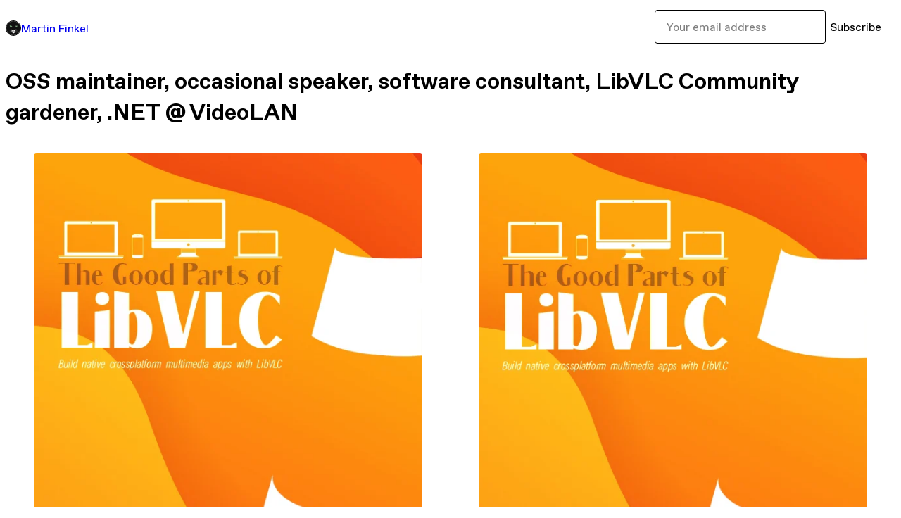

--- FILE ---
content_type: text/html; charset=utf-8
request_url: https://mfkl.gumroad.com/
body_size: 3824
content:
<!DOCTYPE html>
<html lang="en">
  <head prefix="og: http://ogp.me/ns# fb: http://ogp.me/ns/fb# gumroad: http://ogp.me/ns/fb/gumroad#">
    <link rel="dns-prefetch" href="//assets.gumroad.com">
    <link rel="dns-prefetch" href="//static-2.gumroad.com">
    <link rel="dns-prefetch" href="//public-files.gumroad.com">
  <title inertia>Martin Finkel</title>
  <meta name="action-cable-url" content="wss://cable.gumroad.com/cable" />
  <link rel="stylesheet" crossorigin="anonymous" href="https://assets.gumroad.com/packs/css/design-93f8cfce.css" />
    <style>:root{--accent: 232 94 0;--contrast-accent: 255 255 255;--font-family: "ABC Favorit", "ABC Favorit", sans-serif;--color: 0 0 0;--primary: var(--color);--contrast-primary: 255 255 255;--filled: 255 255 255;--contrast-filled: var(--color);--body-bg: #ffffff;--active-bg: rgb(var(--color) / var(--gray-1));--border-alpha: 1}body{background-color:#ffffff;color:#000;font-family:"ABC Favorit", "ABC Favorit", sans-serif}
</style>

  <meta name="csrf-param" content="authenticity_token" />
<meta name="csrf-token" content="hkfFR7deSVSa7xDQVUOEdsdZ4sQVJRrqF4WSG2HHLQX9arVieXSCCmIqrdHLyQTWOkv6bJ32hd4LwbgRCRVCtg" />
  <meta charset="utf-8">
  <meta content="149071038533330" property="fb:app_id">
  <meta content="http://www.facebook.com/gumroad" property="fb:page_id">
  <meta property="twitter:site" value="@gumroad">
  
    <meta content="Gumroad" property="og:site_name">
    <meta content="website" property="og:type">
      <meta content="OSS maintainer, occasional speaker, software consultant, LibVLC Community gardener, .NET @ VideoLAN" name="description">
      <meta property="twitter:card" content="summary_large_image">
    <meta content="OSS maintainer, occasional speaker, software consultant, LibVLC Community gardener, .NET @ VideoLAN" property="og:description">
  <meta property="og:image" content="https://public-files.gumroad.com/42ftbor3zwfxys061mmlm4ge5dn6">
  <meta property="og:image:alt" content="Subscribe to Martin Finkel on Gumroad">
  <meta property="og:title" content="Subscribe to Martin Finkel on Gumroad">
  <meta property="gr:google_analytics:enabled" content="false">
  <meta property="gr:fb_pixel:enabled" content="false">
  <meta property="gr:logged_in_user:id" content="">
  <meta property="gr:environment" value="production">
  <meta property="gr:page:type" content="">
  <meta property="gr:facebook_sdk:enabled" content="false">
  <meta content="initial-scale = 1.0, width = device-width" name="viewport">
  <meta property="stripe:pk" value="pk_live_Db80xIzLPWhKo1byPrnERmym">
  <meta property="stripe:api_version" value="2023-10-16; risk_in_requirements_beta=v1; retrieve_tax_forms_beta=v1;">
  <link href="/opensearch.xml" rel="search" type="application/opensearchdescription+xml" title="Gumroad">
  
    <link href="https://public-files.gumroad.com/2sxxroi64z9gs8fhkxkk581likic" rel="shortcut icon">
</head>

  <body id="user_page" class="group/body mac custom-domain" style="">
    <div id="design-settings" data-settings="{&quot;font&quot;:{&quot;name&quot;:&quot;ABC Favorit&quot;,&quot;url&quot;:&quot;https://assets.gumroad.com/assets/ABCFavorit-Regular-26182c8c3addf6e4f8889817249c23b22c93233a8212e5e86574459e4dc926e2.woff2&quot;}}" style="display: none;"></div>
    <div id="user-agent-info" data-settings="{&quot;is_mobile&quot;:false}" style="display: none;"></div>
    <div class="react-entry-point" style="display:contents" id="Alert-react-component-5da4843d-5ec3-43b4-863b-1b44c2364ae4"><div class="fixed top-4 left-1/2 z-100 w-max max-w-[calc(100vw-2rem)] rounded bg-background md:max-w-sm invisible" style="transform:translateX(-50%) translateY(calc(-100% - var(--spacer-4)));transition:all 0.3s ease-out 0.5s"><div role="alert" class="flex items-start gap-2 rounded border border-border p-3"><div class="flex-1"><div></div></div></div></div></div>
      <script type="application/json" class="js-react-on-rails-component" data-component-name="Alert" data-dom-id="Alert-react-component-5da4843d-5ec3-43b4-863b-1b44c2364ae4">{"initial":null}</script>
      


    <div class="flex flex-col lg:flex-row h-screen">
      <main class="flex-1 flex flex-col lg:h-screen overflow-y-auto">
        <div class="flex-1 flex flex-col">
          


<script type="application/json" id="js-react-on-rails-context">{"railsEnv":"production","inMailer":false,"i18nLocale":"en","i18nDefaultLocale":"en","rorVersion":"14.0.4","rorPro":false,"href":"https://mfkl.gumroad.com/","location":"/","scheme":"https","host":"mfkl.gumroad.com","port":null,"pathname":"/","search":null,"httpAcceptLanguage":null,"design_settings":{"font":{"name":"ABC Favorit","url":"https://assets.gumroad.com/assets/ABCFavorit-Regular-26182c8c3addf6e4f8889817249c23b22c93233a8212e5e86574459e4dc926e2.woff2"}},"domain_settings":{"scheme":"https","app_domain":"gumroad.com","root_domain":"gumroad.com","short_domain":"gum.co","discover_domain":"gumroad.com","third_party_analytics_domain":"gumroad-analytics.com","api_domain":"api.gumroad.com"},"user_agent_info":{"is_mobile":false},"logged_in_user":null,"current_seller":null,"csp_nonce":"YP1tOV0gQfW+5EYOQ7tueCq2zf3jALJnMdKXxRJxsIk=","locale":"en-US","feature_flags":{"require_email_typo_acknowledgment":true,"disable_stripe_signup":true},"serverSide":false}</script>
<div class="react-entry-point" style="display:contents" id="Profile-react-component-0dfe99ff-4bf9-4529-afe2-d172061548fa"><div class="flex min-h-full flex-col"><header class="z-20 border-border bg-background text-lg lg:border-b lg:px-4 lg:py-6"><div class="mx-auto flex max-w-6xl flex-wrap lg:flex-nowrap lg:items-center lg:gap-6"><div class="relative flex grow items-center gap-3 border-b border-border px-4 py-8 lg:flex-1 lg:border-0 lg:p-0"><img class="user-avatar" src="https://public-files.gumroad.com/2sxxroi64z9gs8fhkxkk581likic" alt="Profile Picture"/><a href="/" class="no-underline">Martin Finkel</a></div><div class="flex basis-full items-center gap-3 border-b border-border px-4 py-8 lg:basis-auto lg:border-0 lg:p-0"><form style="flex-grow:1" novalidate=""><fieldset class=""><div class="flex gap-2"><input type="email" class="flex-1" placeholder="Your email address" value=""/><button class="inline-flex items-center justify-center gap-2 cursor-pointer border border-border rounded text-current font-[inherit] no-underline transition-transform hover:-translate-1 hover:shadow active:translate-0 active:shadow-none disabled:opacity-30 disabled:hover:translate-0 disabled:hover:shadow-none px-4 py-3 text-base leading-[1.4] bg-transparent" type="submit">Subscribe</button></div></fieldset></form></div></div></header><main class="flex-1"><header class="border-b border-border"><div class="mx-auto grid w-full max-w-6xl grid-cols-1 gap-4 px-4 py-8 lg:px-0"><h1 class="whitespace-pre-line">OSS maintainer, occasional speaker, software consultant, LibVLC Community gardener, .NET @ VideoLAN</h1></div></header><section class="relative border-b border-border px-4 py-8 lg:py-16" id="qrZ4AMkyAVEvEobha1wpFg=="><div class="mx-auto grid w-full max-w-6xl gap-6"><div class="grid grid-cols-1 items-start gap-x-16 gap-y-8"><div><div class="@container"><div class="grid grid-cols-2 gap-4 @xl:grid-cols-3 @3xl:grid-cols-4 @4xl:grid-cols-5 lg:grid-cols-2! lg:@3xl:grid-cols-3! lg:@5xl:grid-cols-4! lg:@7xl:grid-cols-5!"><article class="relative flex flex-col rounded border border-border bg-background transition-all duration-150 hover:shadow"><figure class="aspect-square overflow-hidden rounded-t border-b border-border bg-(image:--product-cover-placeholder) bg-cover [&amp;_img]:size-full [&amp;_img]:object-cover"><img src="https://public-files.gumroad.com/j6o8bz46kioquamx8gvdmcigbgzj"/></figure><header class="flex flex-1 flex-col gap-3 border-b border-border p-4"><a href="https://mfkl.gumroad.com/l/libvlc-good-parts?layout=profile" class="stretched-link"><h4 itemProp="name" class="line-clamp-4 lg:text-xl">The Good Parts of LibVLC</h4></a><div class="flex shrink-0 items-center gap-1" aria-label="Rating"><span class="icon icon-solid-star"></span><span class="rating-average">4.2</span><span title="4.2 ratings">(5)</span></div></header><footer class="flex divide-x divide-border"><div class="flex-1 p-4"><div itemscope="" itemProp="offers" itemType="https://schema.org/Offer" class="flex items-center"><span class="group/tooltip relative inline-grid right"><span aria-describedby=":R2omr6:" style="display:contents"><div class="relative grid grid-flow-col border border-r-0 border-border"><div class="bg-accent px-2 py-1 text-accent-foreground" itemProp="price" content="25">$25</div><div class="border-border border-r-transparent border-[calc(0.5lh+--spacing(1))] border-l-1"></div><div class="absolute top-0 right-px bottom-0 border-accent border-r-transparent border-[calc(0.5lh+--spacing(1))] border-l-1"></div></div></span><span role="tooltip" id=":R2omr6:" class="absolute z-30 hidden w-40 max-w-max rounded-md bg-primary p-3 text-primary-foreground group-focus-within/tooltip:block group-hover/tooltip:block top-1/2 -translate-y-1/2 left-full translate-x-2"><div class="absolute border-6 border-transparent top-1/2 -translate-y-1/2 right-full border-r-primary"></div>$25</span></span><link itemProp="url" href="https://mfkl.gumroad.com/l/libvlc-good-parts?layout=profile"/><div itemProp="availability" hidden="">https://schema.org/InStock</div><div itemProp="priceCurrency" hidden="">usd</div></div></div></footer></article><article class="relative flex flex-col rounded border border-border bg-background transition-all duration-150 hover:shadow"><figure class="aspect-square overflow-hidden rounded-t border-b border-border bg-(image:--product-cover-placeholder) bg-cover [&amp;_img]:size-full [&amp;_img]:object-cover"><img src="https://public-files.gumroad.com/uhoqbmw7vyxhfgcqkuvyb4m4u7pg"/></figure><header class="flex flex-1 flex-col gap-3 border-b border-border p-4"><a href="https://mfkl.gumroad.com/l/libvlc-good-parts-team?layout=profile" class="stretched-link"><h4 itemProp="name" class="line-clamp-4 lg:text-xl">Team License for The Good Parts of LibVLC</h4></a></header><footer class="flex divide-x divide-border"><div class="flex-1 p-4"><div itemscope="" itemProp="offers" itemType="https://schema.org/Offer" class="flex items-center"><span class="group/tooltip relative inline-grid right"><span aria-describedby=":R2p6r6:" style="display:contents"><div class="relative grid grid-flow-col border border-r-0 border-border"><div class="bg-accent px-2 py-1 text-accent-foreground" itemProp="price" content="125">$125</div><div class="border-border border-r-transparent border-[calc(0.5lh+--spacing(1))] border-l-1"></div><div class="absolute top-0 right-px bottom-0 border-accent border-r-transparent border-[calc(0.5lh+--spacing(1))] border-l-1"></div></div></span><span role="tooltip" id=":R2p6r6:" class="absolute z-30 hidden w-40 max-w-max rounded-md bg-primary p-3 text-primary-foreground group-focus-within/tooltip:block group-hover/tooltip:block top-1/2 -translate-y-1/2 left-full translate-x-2"><div class="absolute border-6 border-transparent top-1/2 -translate-y-1/2 right-full border-r-primary"></div>$125</span></span><link itemProp="url" href="https://mfkl.gumroad.com/l/libvlc-good-parts-team?layout=profile"/><div itemProp="availability" hidden="">https://schema.org/InStock</div><div itemProp="priceCurrency" hidden="">usd</div></div></div></footer></article></div></div></div></div></div></section><footer class="px-4 py-8 text-center mx-auto w-full max-w-6xl lg:py-6 lg:text-left"><div>Powered by <a href="https://gumroad.com/" class="logo-full" aria-label="Gumroad"></a></div></footer></main></div></div>
      <script type="application/json" class="js-react-on-rails-component" data-component-name="Profile" data-dom-id="Profile-react-component-0dfe99ff-4bf9-4529-afe2-d172061548fa">{"currency_code":"usd","show_ratings_filter":true,"creator_profile":{"external_id":"4364493437257","avatar_url":"https://public-files.gumroad.com/2sxxroi64z9gs8fhkxkk581likic","name":"Martin Finkel","twitter_handle":null,"subdomain":"mfkl.gumroad.com"},"sections":[{"id":"qrZ4AMkyAVEvEobha1wpFg==","header":null,"type":"SellerProfileProductsSection","show_filters":false,"default_product_sort":"page_layout","search_results":{"total":2,"tags_data":[{"key":"videolan","doc_count":2},{"key":"vlc","doc_count":2},{"key":"vlc media player","doc_count":2},{"key":"libvlc","doc_count":1},{"key":"multimedia","doc_count":1},{"key":"opensource","doc_count":1},{"key":"programming","doc_count":1}],"filetypes_data":[{"key":"pdf","doc_count":2}],"products":[{"id":"2UwMMNJfdcUUGnWYpHouSA==","permalink":"pounpc","name":"The Good Parts of LibVLC","seller":null,"ratings":{"count":5,"average":4.2},"thumbnail_url":"https://public-files.gumroad.com/j6o8bz46kioquamx8gvdmcigbgzj","native_type":"ebook","quantity_remaining":null,"is_sales_limited":false,"price_cents":2500,"currency_code":"usd","is_pay_what_you_want":false,"url":"https://mfkl.gumroad.com/l/libvlc-good-parts?layout=profile","duration_in_months":null,"recurrence":null},{"id":"Azm0uG-58GB8smPJ5ZbK6A==","permalink":"xraglp","name":"Team License for The Good Parts of LibVLC","seller":null,"ratings":{"count":0,"average":0.0},"thumbnail_url":"https://public-files.gumroad.com/uhoqbmw7vyxhfgcqkuvyb4m4u7pg","native_type":"ebook","quantity_remaining":null,"is_sales_limited":false,"price_cents":12500,"currency_code":"usd","is_pay_what_you_want":false,"url":"https://mfkl.gumroad.com/l/libvlc-good-parts-team?layout=profile","duration_in_months":null,"recurrence":null}]}}],"bio":"OSS maintainer, occasional speaker, software consultant, LibVLC Community gardener, .NET @ VideoLAN","tabs":[{"name":"Products","sections":["qrZ4AMkyAVEvEobha1wpFg=="]}]}</script>
      


        </div>
      </main>
    </div>
    <script src="https://assets.gumroad.com/assets/application-cbf244e9109e70d7b04497041636f00173a1e588f9b879b3a3ef11f8dfb86e5c.js" type="b6cf82622356516e1d128bfd-text/javascript"></script>
    
        <script src="https://assets.gumroad.com/packs/js/webpack-runtime-888eef57a8d7604f460a.js" defer="defer" type="b6cf82622356516e1d128bfd-text/javascript"></script>
<script src="https://assets.gumroad.com/packs/js/webpack-commons-92c2d6d7f472ae0bd401.js" defer="defer" type="b6cf82622356516e1d128bfd-text/javascript"></script>
<script src="https://assets.gumroad.com/packs/js/9854-1257cb4ac4e1d5cd629d.js" defer="defer" type="b6cf82622356516e1d128bfd-text/javascript"></script>
<script src="https://assets.gumroad.com/packs/js/4310-8e30f8c83c57f5ce1cdf.js" defer="defer" type="b6cf82622356516e1d128bfd-text/javascript"></script>
<script src="https://assets.gumroad.com/packs/js/9495-8ae065d394d5a18042dc.js" defer="defer" type="b6cf82622356516e1d128bfd-text/javascript"></script>
<script src="https://assets.gumroad.com/packs/js/user-fd036160ebff11853ca1.js" defer="defer" type="b6cf82622356516e1d128bfd-text/javascript"></script>

  <script src="/cdn-cgi/scripts/7d0fa10a/cloudflare-static/rocket-loader.min.js" data-cf-settings="b6cf82622356516e1d128bfd-|49" defer></script><script defer src="https://static.cloudflareinsights.com/beacon.min.js/vcd15cbe7772f49c399c6a5babf22c1241717689176015" integrity="sha512-ZpsOmlRQV6y907TI0dKBHq9Md29nnaEIPlkf84rnaERnq6zvWvPUqr2ft8M1aS28oN72PdrCzSjY4U6VaAw1EQ==" nonce="YP1tOV0gQfW+5EYOQ7tueCq2zf3jALJnMdKXxRJxsIk=" data-cf-beacon='{"rayId":"9c12730d5d6c6019","version":"2025.9.1","serverTiming":{"name":{"cfExtPri":true,"cfEdge":true,"cfOrigin":true,"cfL4":true,"cfSpeedBrain":true,"cfCacheStatus":true}},"token":"5070e21320304a1ba2b0a42ce9682840","b":1}' crossorigin="anonymous"></script>
</body>
</html>
